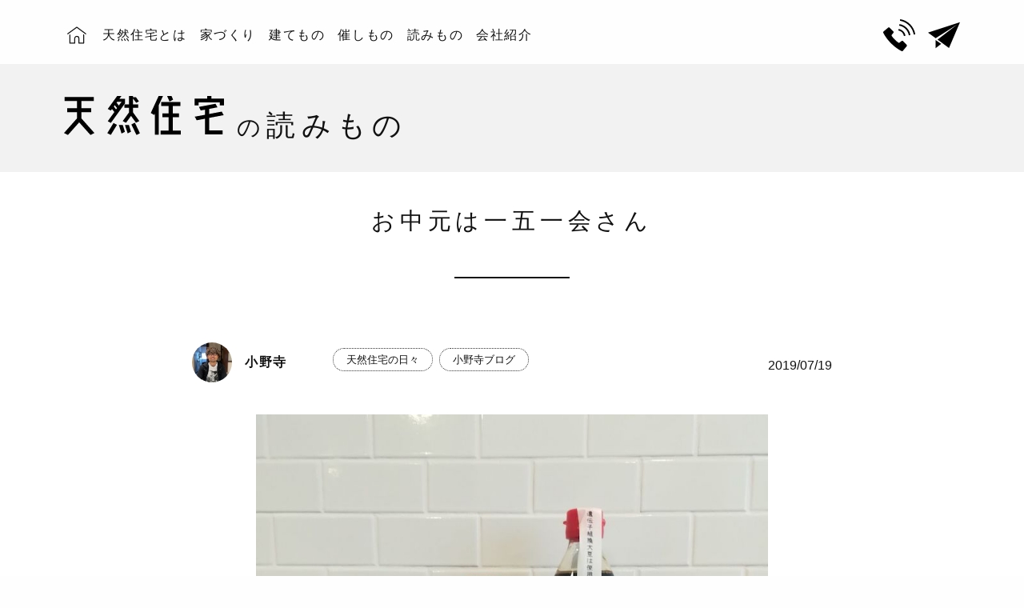

--- FILE ---
content_type: text/html; charset=UTF-8
request_url: https://tennen.org/read_contents/5222
body_size: 12333
content:
<!doctype html>
<html lang="ja">
<head>
	
    <meta charset="utf-8">
	
		<title>お中元は一五一会さん | 天然住宅</title>
		<meta name="viewport" content="width=device-width,initial-scale=1">
		<meta property="og:title" content="お中元は一五一会さん" />
	
		<meta property="og:site_name" content="天然住宅" />
    <link rel="stylesheet" href="https://tennen.org/cms/wp-content/themes/asset-tennen/common/css/reset.css">
<link rel="stylesheet" type="text/css" href="https://ajax.googleapis.com/ajax/libs/jqueryui/1/themes/flick/jquery-ui.css">
	
    <link rel="stylesheet" href="https://tennen.org/cms/wp-content/themes/asset-tennen/common/css/jquery.tagit.css">

    <link rel="stylesheet" href="https://tennen.org/cms/wp-content/themes/asset-tennen/common/css/style.css?1421137388">
	
	    
	<link rel="stylesheet" href="https://cdnjs.cloudflare.com/ajax/libs/lightbox2/2.7.1/css/lightbox.css">

	<link rel="stylesheet" href="https://cdnjs.cloudflare.com/ajax/libs/Swiper/3.4.1/css/swiper.min.css">

        <script src="https://code.jquery.com/jquery-1.9.1.js"></script>
    <script type="text/javascript" src="https://ajax.googleapis.com/ajax/libs/jqueryui/1.9.2/jquery-ui.min.js"></script>
<link rel="icon" href="https://tennen.org/favicon.ico">

<meta name='robots' content='index, follow, max-image-preview:large, max-snippet:-1, max-video-preview:-1' />
	<style>img:is([sizes="auto" i], [sizes^="auto," i]) { contain-intrinsic-size: 3000px 1500px }</style>
	
	<!-- This site is optimized with the Yoast SEO plugin v19.5.1 - https://yoast.com/wordpress/plugins/seo/ -->
	<link rel="canonical" href="https://tennen.org/read_contents/5222" />
	<meta property="og:locale" content="ja_JP" />
	<meta property="og:type" content="article" />
	<meta property="og:title" content="お中元は一五一会さん - 天然住宅 | 自然素材の家" />
	<meta property="og:description" content="こんにちは、スタッフの小野寺です。 天然住宅のお中元は、建主様でもある I 様の自然食品店「一五一会」さんにお願いをしました。お選びいただいたのは、こだわりの醤油とだしに加え、一五一会さんで仕込んでいただいた塩麹。 先日 [&hellip;]" />
	<meta property="og:url" content="https://tennen.org/read_contents/5222" />
	<meta property="og:site_name" content="天然住宅 | 自然素材の家" />
	<meta property="article:publisher" content="https://www.facebook.com/tennenjutaku" />
	<meta property="article:published_time" content="2019-07-19T09:28:00+00:00" />
	<meta property="article:modified_time" content="2020-05-02T02:22:57+00:00" />
	<meta property="og:image" content="https://tennen.org/cms/wp-content/uploads/2020/05/fbd555db503505a992bbf6de038fc700.jpg" />
	<meta property="og:image:width" content="800" />
	<meta property="og:image:height" content="800" />
	<meta property="og:image:type" content="image/jpeg" />
	<meta name="author" content="小野寺" />
	<meta name="twitter:card" content="summary_large_image" />
	<meta name="twitter:label1" content="執筆者" />
	<meta name="twitter:data1" content="小野寺" />
	<script type="application/ld+json" class="yoast-schema-graph">{"@context":"https://schema.org","@graph":[{"@type":"WebPage","@id":"https://tennen.org/read_contents/5222","url":"https://tennen.org/read_contents/5222","name":"お中元は一五一会さん - 天然住宅 | 自然素材の家","isPartOf":{"@id":"https://tennen.org/#website"},"primaryImageOfPage":{"@id":"https://tennen.org/read_contents/5222#primaryimage"},"image":{"@id":"https://tennen.org/read_contents/5222#primaryimage"},"thumbnailUrl":"https://tennen.org/cms/wp-content/uploads/2020/05/fbd555db503505a992bbf6de038fc700.jpg","datePublished":"2019-07-19T09:28:00+00:00","dateModified":"2020-05-02T02:22:57+00:00","author":{"@id":"https://tennen.org/#/schema/person/5f9a01de1177b74902f92c10a35187c0"},"breadcrumb":{"@id":"https://tennen.org/read_contents/5222#breadcrumb"},"inLanguage":"ja","potentialAction":[{"@type":"ReadAction","target":["https://tennen.org/read_contents/5222"]}]},{"@type":"ImageObject","inLanguage":"ja","@id":"https://tennen.org/read_contents/5222#primaryimage","url":"https://tennen.org/cms/wp-content/uploads/2020/05/fbd555db503505a992bbf6de038fc700.jpg","contentUrl":"https://tennen.org/cms/wp-content/uploads/2020/05/fbd555db503505a992bbf6de038fc700.jpg","width":800,"height":800,"caption":"天然住宅のお中元試食"},{"@type":"BreadcrumbList","@id":"https://tennen.org/read_contents/5222#breadcrumb","itemListElement":[{"@type":"ListItem","position":1,"name":"ホーム","item":"https://tennen.org/"},{"@type":"ListItem","position":2,"name":"トップページ","item":"https://tennen.org/home"},{"@type":"ListItem","position":3,"name":"お中元は一五一会さん"}]},{"@type":"WebSite","@id":"https://tennen.org/#website","url":"https://tennen.org/","name":"天然住宅 | 自然素材の家","description":"東京","potentialAction":[{"@type":"SearchAction","target":{"@type":"EntryPoint","urlTemplate":"https://tennen.org/?s={search_term_string}"},"query-input":"required name=search_term_string"}],"inLanguage":"ja"},{"@type":"Person","@id":"https://tennen.org/#/schema/person/5f9a01de1177b74902f92c10a35187c0","name":"小野寺","image":{"@type":"ImageObject","inLanguage":"ja","@id":"https://tennen.org/#/schema/person/image/","url":"https://tennen.org/cms/wp-content/uploads/2022/10/写真-2022-06-09-13-28-25-4-96x96.jpg","contentUrl":"https://tennen.org/cms/wp-content/uploads/2022/10/写真-2022-06-09-13-28-25-4-96x96.jpg","caption":"小野寺"},"description":"部署 | 設計部 出身地 | 宮城県 好き | 建築と本とロックンロール 苦手 | 集合体と休肝日と二日酔い 暮らしを豊かにするもの | ニーチェアとビールと昼寝 メッセージ | 素直で謙虚な建築を、燃え上がる心で設計します。","url":"https://tennen.org/author/onoderatennen-org"}]}</script>
	<!-- / Yoast SEO plugin. -->


<link rel="alternate" type="application/rss+xml" title="天然住宅 | 自然素材の家 &raquo; お中元は一五一会さん のコメントのフィード" href="https://tennen.org/read_contents/5222/feed" />
<script type="text/javascript">
/* <![CDATA[ */
window._wpemojiSettings = {"baseUrl":"https:\/\/s.w.org\/images\/core\/emoji\/16.0.1\/72x72\/","ext":".png","svgUrl":"https:\/\/s.w.org\/images\/core\/emoji\/16.0.1\/svg\/","svgExt":".svg","source":{"concatemoji":"https:\/\/tennen.org\/cms\/wp-includes\/js\/wp-emoji-release.min.js?ver=6.8.3"}};
/*! This file is auto-generated */
!function(s,n){var o,i,e;function c(e){try{var t={supportTests:e,timestamp:(new Date).valueOf()};sessionStorage.setItem(o,JSON.stringify(t))}catch(e){}}function p(e,t,n){e.clearRect(0,0,e.canvas.width,e.canvas.height),e.fillText(t,0,0);var t=new Uint32Array(e.getImageData(0,0,e.canvas.width,e.canvas.height).data),a=(e.clearRect(0,0,e.canvas.width,e.canvas.height),e.fillText(n,0,0),new Uint32Array(e.getImageData(0,0,e.canvas.width,e.canvas.height).data));return t.every(function(e,t){return e===a[t]})}function u(e,t){e.clearRect(0,0,e.canvas.width,e.canvas.height),e.fillText(t,0,0);for(var n=e.getImageData(16,16,1,1),a=0;a<n.data.length;a++)if(0!==n.data[a])return!1;return!0}function f(e,t,n,a){switch(t){case"flag":return n(e,"\ud83c\udff3\ufe0f\u200d\u26a7\ufe0f","\ud83c\udff3\ufe0f\u200b\u26a7\ufe0f")?!1:!n(e,"\ud83c\udde8\ud83c\uddf6","\ud83c\udde8\u200b\ud83c\uddf6")&&!n(e,"\ud83c\udff4\udb40\udc67\udb40\udc62\udb40\udc65\udb40\udc6e\udb40\udc67\udb40\udc7f","\ud83c\udff4\u200b\udb40\udc67\u200b\udb40\udc62\u200b\udb40\udc65\u200b\udb40\udc6e\u200b\udb40\udc67\u200b\udb40\udc7f");case"emoji":return!a(e,"\ud83e\udedf")}return!1}function g(e,t,n,a){var r="undefined"!=typeof WorkerGlobalScope&&self instanceof WorkerGlobalScope?new OffscreenCanvas(300,150):s.createElement("canvas"),o=r.getContext("2d",{willReadFrequently:!0}),i=(o.textBaseline="top",o.font="600 32px Arial",{});return e.forEach(function(e){i[e]=t(o,e,n,a)}),i}function t(e){var t=s.createElement("script");t.src=e,t.defer=!0,s.head.appendChild(t)}"undefined"!=typeof Promise&&(o="wpEmojiSettingsSupports",i=["flag","emoji"],n.supports={everything:!0,everythingExceptFlag:!0},e=new Promise(function(e){s.addEventListener("DOMContentLoaded",e,{once:!0})}),new Promise(function(t){var n=function(){try{var e=JSON.parse(sessionStorage.getItem(o));if("object"==typeof e&&"number"==typeof e.timestamp&&(new Date).valueOf()<e.timestamp+604800&&"object"==typeof e.supportTests)return e.supportTests}catch(e){}return null}();if(!n){if("undefined"!=typeof Worker&&"undefined"!=typeof OffscreenCanvas&&"undefined"!=typeof URL&&URL.createObjectURL&&"undefined"!=typeof Blob)try{var e="postMessage("+g.toString()+"("+[JSON.stringify(i),f.toString(),p.toString(),u.toString()].join(",")+"));",a=new Blob([e],{type:"text/javascript"}),r=new Worker(URL.createObjectURL(a),{name:"wpTestEmojiSupports"});return void(r.onmessage=function(e){c(n=e.data),r.terminate(),t(n)})}catch(e){}c(n=g(i,f,p,u))}t(n)}).then(function(e){for(var t in e)n.supports[t]=e[t],n.supports.everything=n.supports.everything&&n.supports[t],"flag"!==t&&(n.supports.everythingExceptFlag=n.supports.everythingExceptFlag&&n.supports[t]);n.supports.everythingExceptFlag=n.supports.everythingExceptFlag&&!n.supports.flag,n.DOMReady=!1,n.readyCallback=function(){n.DOMReady=!0}}).then(function(){return e}).then(function(){var e;n.supports.everything||(n.readyCallback(),(e=n.source||{}).concatemoji?t(e.concatemoji):e.wpemoji&&e.twemoji&&(t(e.twemoji),t(e.wpemoji)))}))}((window,document),window._wpemojiSettings);
/* ]]> */
</script>
<style id='wp-emoji-styles-inline-css' type='text/css'>

	img.wp-smiley, img.emoji {
		display: inline !important;
		border: none !important;
		box-shadow: none !important;
		height: 1em !important;
		width: 1em !important;
		margin: 0 0.07em !important;
		vertical-align: -0.1em !important;
		background: none !important;
		padding: 0 !important;
	}
</style>
<link rel='stylesheet' id='wp-block-library-css' href='https://tennen.org/cms/wp-includes/css/dist/block-library/style.min.css?ver=6.8.3' type='text/css' media='all' />
<style id='classic-theme-styles-inline-css' type='text/css'>
/*! This file is auto-generated */
.wp-block-button__link{color:#fff;background-color:#32373c;border-radius:9999px;box-shadow:none;text-decoration:none;padding:calc(.667em + 2px) calc(1.333em + 2px);font-size:1.125em}.wp-block-file__button{background:#32373c;color:#fff;text-decoration:none}
</style>
<style id='global-styles-inline-css' type='text/css'>
:root{--wp--preset--aspect-ratio--square: 1;--wp--preset--aspect-ratio--4-3: 4/3;--wp--preset--aspect-ratio--3-4: 3/4;--wp--preset--aspect-ratio--3-2: 3/2;--wp--preset--aspect-ratio--2-3: 2/3;--wp--preset--aspect-ratio--16-9: 16/9;--wp--preset--aspect-ratio--9-16: 9/16;--wp--preset--color--black: #000000;--wp--preset--color--cyan-bluish-gray: #abb8c3;--wp--preset--color--white: #ffffff;--wp--preset--color--pale-pink: #f78da7;--wp--preset--color--vivid-red: #cf2e2e;--wp--preset--color--luminous-vivid-orange: #ff6900;--wp--preset--color--luminous-vivid-amber: #fcb900;--wp--preset--color--light-green-cyan: #7bdcb5;--wp--preset--color--vivid-green-cyan: #00d084;--wp--preset--color--pale-cyan-blue: #8ed1fc;--wp--preset--color--vivid-cyan-blue: #0693e3;--wp--preset--color--vivid-purple: #9b51e0;--wp--preset--color--grenn: #74AF37;--wp--preset--color--brown: #745831;--wp--preset--color--gray-1: #adadad;--wp--preset--color--gray-2: #2e2e2e;--wp--preset--color--gray-3: #eeeeee;--wp--preset--color--gray-4: #5e5e5e;--wp--preset--color--litegreen: #cee4ae;--wp--preset--color--litebrown: #fde8d0;--wp--preset--color--liteyellow: #fff7c3;--wp--preset--gradient--vivid-cyan-blue-to-vivid-purple: linear-gradient(135deg,rgba(6,147,227,1) 0%,rgb(155,81,224) 100%);--wp--preset--gradient--light-green-cyan-to-vivid-green-cyan: linear-gradient(135deg,rgb(122,220,180) 0%,rgb(0,208,130) 100%);--wp--preset--gradient--luminous-vivid-amber-to-luminous-vivid-orange: linear-gradient(135deg,rgba(252,185,0,1) 0%,rgba(255,105,0,1) 100%);--wp--preset--gradient--luminous-vivid-orange-to-vivid-red: linear-gradient(135deg,rgba(255,105,0,1) 0%,rgb(207,46,46) 100%);--wp--preset--gradient--very-light-gray-to-cyan-bluish-gray: linear-gradient(135deg,rgb(238,238,238) 0%,rgb(169,184,195) 100%);--wp--preset--gradient--cool-to-warm-spectrum: linear-gradient(135deg,rgb(74,234,220) 0%,rgb(151,120,209) 20%,rgb(207,42,186) 40%,rgb(238,44,130) 60%,rgb(251,105,98) 80%,rgb(254,248,76) 100%);--wp--preset--gradient--blush-light-purple: linear-gradient(135deg,rgb(255,206,236) 0%,rgb(152,150,240) 100%);--wp--preset--gradient--blush-bordeaux: linear-gradient(135deg,rgb(254,205,165) 0%,rgb(254,45,45) 50%,rgb(107,0,62) 100%);--wp--preset--gradient--luminous-dusk: linear-gradient(135deg,rgb(255,203,112) 0%,rgb(199,81,192) 50%,rgb(65,88,208) 100%);--wp--preset--gradient--pale-ocean: linear-gradient(135deg,rgb(255,245,203) 0%,rgb(182,227,212) 50%,rgb(51,167,181) 100%);--wp--preset--gradient--electric-grass: linear-gradient(135deg,rgb(202,248,128) 0%,rgb(113,206,126) 100%);--wp--preset--gradient--midnight: linear-gradient(135deg,rgb(2,3,129) 0%,rgb(40,116,252) 100%);--wp--preset--font-size--small: 13px;--wp--preset--font-size--medium: 20px;--wp--preset--font-size--large: 36px;--wp--preset--font-size--x-large: 42px;--wp--preset--spacing--20: 0.44rem;--wp--preset--spacing--30: 0.67rem;--wp--preset--spacing--40: 1rem;--wp--preset--spacing--50: 1.5rem;--wp--preset--spacing--60: 2.25rem;--wp--preset--spacing--70: 3.38rem;--wp--preset--spacing--80: 5.06rem;--wp--preset--shadow--natural: 6px 6px 9px rgba(0, 0, 0, 0.2);--wp--preset--shadow--deep: 12px 12px 50px rgba(0, 0, 0, 0.4);--wp--preset--shadow--sharp: 6px 6px 0px rgba(0, 0, 0, 0.2);--wp--preset--shadow--outlined: 6px 6px 0px -3px rgba(255, 255, 255, 1), 6px 6px rgba(0, 0, 0, 1);--wp--preset--shadow--crisp: 6px 6px 0px rgba(0, 0, 0, 1);}:where(.is-layout-flex){gap: 0.5em;}:where(.is-layout-grid){gap: 0.5em;}body .is-layout-flex{display: flex;}.is-layout-flex{flex-wrap: wrap;align-items: center;}.is-layout-flex > :is(*, div){margin: 0;}body .is-layout-grid{display: grid;}.is-layout-grid > :is(*, div){margin: 0;}:where(.wp-block-columns.is-layout-flex){gap: 2em;}:where(.wp-block-columns.is-layout-grid){gap: 2em;}:where(.wp-block-post-template.is-layout-flex){gap: 1.25em;}:where(.wp-block-post-template.is-layout-grid){gap: 1.25em;}.has-black-color{color: var(--wp--preset--color--black) !important;}.has-cyan-bluish-gray-color{color: var(--wp--preset--color--cyan-bluish-gray) !important;}.has-white-color{color: var(--wp--preset--color--white) !important;}.has-pale-pink-color{color: var(--wp--preset--color--pale-pink) !important;}.has-vivid-red-color{color: var(--wp--preset--color--vivid-red) !important;}.has-luminous-vivid-orange-color{color: var(--wp--preset--color--luminous-vivid-orange) !important;}.has-luminous-vivid-amber-color{color: var(--wp--preset--color--luminous-vivid-amber) !important;}.has-light-green-cyan-color{color: var(--wp--preset--color--light-green-cyan) !important;}.has-vivid-green-cyan-color{color: var(--wp--preset--color--vivid-green-cyan) !important;}.has-pale-cyan-blue-color{color: var(--wp--preset--color--pale-cyan-blue) !important;}.has-vivid-cyan-blue-color{color: var(--wp--preset--color--vivid-cyan-blue) !important;}.has-vivid-purple-color{color: var(--wp--preset--color--vivid-purple) !important;}.has-black-background-color{background-color: var(--wp--preset--color--black) !important;}.has-cyan-bluish-gray-background-color{background-color: var(--wp--preset--color--cyan-bluish-gray) !important;}.has-white-background-color{background-color: var(--wp--preset--color--white) !important;}.has-pale-pink-background-color{background-color: var(--wp--preset--color--pale-pink) !important;}.has-vivid-red-background-color{background-color: var(--wp--preset--color--vivid-red) !important;}.has-luminous-vivid-orange-background-color{background-color: var(--wp--preset--color--luminous-vivid-orange) !important;}.has-luminous-vivid-amber-background-color{background-color: var(--wp--preset--color--luminous-vivid-amber) !important;}.has-light-green-cyan-background-color{background-color: var(--wp--preset--color--light-green-cyan) !important;}.has-vivid-green-cyan-background-color{background-color: var(--wp--preset--color--vivid-green-cyan) !important;}.has-pale-cyan-blue-background-color{background-color: var(--wp--preset--color--pale-cyan-blue) !important;}.has-vivid-cyan-blue-background-color{background-color: var(--wp--preset--color--vivid-cyan-blue) !important;}.has-vivid-purple-background-color{background-color: var(--wp--preset--color--vivid-purple) !important;}.has-black-border-color{border-color: var(--wp--preset--color--black) !important;}.has-cyan-bluish-gray-border-color{border-color: var(--wp--preset--color--cyan-bluish-gray) !important;}.has-white-border-color{border-color: var(--wp--preset--color--white) !important;}.has-pale-pink-border-color{border-color: var(--wp--preset--color--pale-pink) !important;}.has-vivid-red-border-color{border-color: var(--wp--preset--color--vivid-red) !important;}.has-luminous-vivid-orange-border-color{border-color: var(--wp--preset--color--luminous-vivid-orange) !important;}.has-luminous-vivid-amber-border-color{border-color: var(--wp--preset--color--luminous-vivid-amber) !important;}.has-light-green-cyan-border-color{border-color: var(--wp--preset--color--light-green-cyan) !important;}.has-vivid-green-cyan-border-color{border-color: var(--wp--preset--color--vivid-green-cyan) !important;}.has-pale-cyan-blue-border-color{border-color: var(--wp--preset--color--pale-cyan-blue) !important;}.has-vivid-cyan-blue-border-color{border-color: var(--wp--preset--color--vivid-cyan-blue) !important;}.has-vivid-purple-border-color{border-color: var(--wp--preset--color--vivid-purple) !important;}.has-vivid-cyan-blue-to-vivid-purple-gradient-background{background: var(--wp--preset--gradient--vivid-cyan-blue-to-vivid-purple) !important;}.has-light-green-cyan-to-vivid-green-cyan-gradient-background{background: var(--wp--preset--gradient--light-green-cyan-to-vivid-green-cyan) !important;}.has-luminous-vivid-amber-to-luminous-vivid-orange-gradient-background{background: var(--wp--preset--gradient--luminous-vivid-amber-to-luminous-vivid-orange) !important;}.has-luminous-vivid-orange-to-vivid-red-gradient-background{background: var(--wp--preset--gradient--luminous-vivid-orange-to-vivid-red) !important;}.has-very-light-gray-to-cyan-bluish-gray-gradient-background{background: var(--wp--preset--gradient--very-light-gray-to-cyan-bluish-gray) !important;}.has-cool-to-warm-spectrum-gradient-background{background: var(--wp--preset--gradient--cool-to-warm-spectrum) !important;}.has-blush-light-purple-gradient-background{background: var(--wp--preset--gradient--blush-light-purple) !important;}.has-blush-bordeaux-gradient-background{background: var(--wp--preset--gradient--blush-bordeaux) !important;}.has-luminous-dusk-gradient-background{background: var(--wp--preset--gradient--luminous-dusk) !important;}.has-pale-ocean-gradient-background{background: var(--wp--preset--gradient--pale-ocean) !important;}.has-electric-grass-gradient-background{background: var(--wp--preset--gradient--electric-grass) !important;}.has-midnight-gradient-background{background: var(--wp--preset--gradient--midnight) !important;}.has-small-font-size{font-size: var(--wp--preset--font-size--small) !important;}.has-medium-font-size{font-size: var(--wp--preset--font-size--medium) !important;}.has-large-font-size{font-size: var(--wp--preset--font-size--large) !important;}.has-x-large-font-size{font-size: var(--wp--preset--font-size--x-large) !important;}
:where(.wp-block-post-template.is-layout-flex){gap: 1.25em;}:where(.wp-block-post-template.is-layout-grid){gap: 1.25em;}
:where(.wp-block-columns.is-layout-flex){gap: 2em;}:where(.wp-block-columns.is-layout-grid){gap: 2em;}
:root :where(.wp-block-pullquote){font-size: 1.5em;line-height: 1.6;}
</style>
<link rel='stylesheet' id='wpdreams-asl-basic-css' href='https://tennen.org/cms/wp-content/plugins/ajax-search-lite/css/style.basic.css?ver=4.13.4' type='text/css' media='all' />
<style id='wpdreams-asl-basic-inline-css' type='text/css'>

					div[id*='ajaxsearchlitesettings'].searchsettings .asl_option_inner label {
						font-size: 0px !important;
						color: rgba(0, 0, 0, 0);
					}
					div[id*='ajaxsearchlitesettings'].searchsettings .asl_option_inner label:after {
						font-size: 11px !important;
						position: absolute;
						top: 0;
						left: 0;
						z-index: 1;
					}
					.asl_w_container {
						width: 100%;
						margin: 0px 0px 0px 0px;
						min-width: 200px;
					}
					div[id*='ajaxsearchlite'].asl_m {
						width: 100%;
					}
					div[id*='ajaxsearchliteres'].wpdreams_asl_results div.resdrg span.highlighted {
						font-weight: bold;
						color: rgba(217, 49, 43, 1);
						background-color: rgba(238, 238, 238, 1);
					}
					div[id*='ajaxsearchliteres'].wpdreams_asl_results .results img.asl_image {
						width: 70px;
						height: 70px;
						object-fit: cover;
					}
					div[id*='ajaxsearchlite'].asl_r .results {
						max-height: none;
					}
					div[id*='ajaxsearchlite'].asl_r {
						position: absolute;
					}
				
						div.asl_r.asl_w.vertical .results .item::after {
							display: block;
							position: absolute;
							bottom: 0;
							content: '';
							height: 1px;
							width: 100%;
							background: #D8D8D8;
						}
						div.asl_r.asl_w.vertical .results .item.asl_last_item::after {
							display: none;
						}
					
</style>
<link rel='stylesheet' id='wpdreams-asl-instance-css' href='https://tennen.org/cms/wp-content/plugins/ajax-search-lite/css/style-curvy-black.css?ver=4.13.4' type='text/css' media='all' />
<link rel="https://api.w.org/" href="https://tennen.org/wp-json/" /><link rel="alternate" title="JSON" type="application/json" href="https://tennen.org/wp-json/wp/v2/posts/5222" /><link rel="EditURI" type="application/rsd+xml" title="RSD" href="https://tennen.org/cms/xmlrpc.php?rsd" />
<meta name="generator" content="WordPress 6.8.3" />
<link rel='shortlink' href='https://tennen.org/?p=5222' />
<link rel="alternate" title="oEmbed (JSON)" type="application/json+oembed" href="https://tennen.org/wp-json/oembed/1.0/embed?url=https%3A%2F%2Ftennen.org%2Fread_contents%2F5222" />
<link rel="alternate" title="oEmbed (XML)" type="text/xml+oembed" href="https://tennen.org/wp-json/oembed/1.0/embed?url=https%3A%2F%2Ftennen.org%2Fread_contents%2F5222&#038;format=xml" />
			<!-- DO NOT COPY THIS SNIPPET! Start of Page Analytics Tracking for HubSpot WordPress plugin v11.3.37-->
			<script class="hsq-set-content-id" data-content-id="blog-post">
				var _hsq = _hsq || [];
				_hsq.push(["setContentType", "blog-post"]);
			</script>
			<!-- DO NOT COPY THIS SNIPPET! End of Page Analytics Tracking for HubSpot WordPress plugin -->
							<link rel="preconnect" href="https://fonts.gstatic.com" crossorigin />
				<link rel="preload" as="style" href="//fonts.googleapis.com/css?family=Open+Sans&display=swap" />
								<link rel="stylesheet" href="//fonts.googleapis.com/css?family=Open+Sans&display=swap" media="all" />
				<!-- Global site tag (gtag.js) - Google Analytics -->
<script async src="https://www.googletagmanager.com/gtag/js?id=UA-3815909-1"></script>
<script>
  window.dataLayer = window.dataLayer || [];
  function gtag(){dataLayer.push(arguments);}
  gtag('js', new Date());

  gtag('config', 'UA-3815909-1');
</script>	
</head>
<body><div class="first_views single">
      <header id="">
                <div class="homeicon_wrap"><a href="https://tennen.org"><span class="homeicon" id="homeicon_black"></span></a></div>

            <ul id="header_menu">
				<li class="sp"><a href="https://tennen.org">ホーム</a></li>
                <li><a href="https://tennen.org/about"><span>天然住宅とは</span></a></li>
                <li><a href="https://tennen.org/building"><span>家づくり</span></a></li>
                <li><a href="https://tennen.org/house_contents/"><span>建てもの</span></a></li>
                <li><a href="https://tennen.org/event_contents/"><span>催しもの</span></a></li>
                <li><a href="https://tennen.org/read_contents/"><span>読みもの</span></a></li>
                <li><a href="https://tennen.org/company"><span>会社紹介</span></a></li>
            </ul>
				
            <nav class="contact_nav">
                <div><div class="tel" id="header_call">
					<img src="https://tennen.org/cms/wp-content/themes/asset-tennen/common/svg/header_tel_black.svg">
					</div></div>
                <div><a href="https://tennen.org/contact" class="mail" id="header_mail">
					<img src="https://tennen.org/cms/wp-content/themes/asset-tennen/common/svg/header_mail_black.svg">

					</a></div>
				<div class="hammenu">
					<span></span>
					<span></span>
					<span></span>
				</div>	
            </nav>
		
</header>        <div class="h1_single_wrap">
            <h1 class="logo"><img src="https://tennen.org/cms/wp-content/themes/asset-tennen/common/svg/logo.svg" alt="天然住宅">
								<span>の</span>読みもの
							
			</h1>
        </div>
</div>	
	


<div class="read_sptag_wrap">
<div id="sptag_sw">
<div class="sptag_sw_inner">

	読みものメニューをみる
	</div>	
		</div>	
<ul class="read_sptag">
				<li><a href="https://tennen.org/tag/read_ordinary"><div class="icon"><img src="https://tennen.org/cms/wp-content/uploads/2020/03/iconmonstr-pencil-thin.svg"></div><span>天然住宅の日々</span></a></li><li><a href="https://tennen.org/tag/read_forest"><div class="icon"><img src="https://tennen.org/cms/wp-content/uploads/2020/03/iconmonstr-tree-12.svg"></div><span>森のこと</span></a></li><li><a href="https://tennen.org/tag/read_life"><div class="icon"><img src="https://tennen.org/cms/wp-content/uploads/2020/03/iconmonstr-home-thin.svg"></div><span>暮らしのこと</span></a></li><li><a href="https://tennen.org/tag/read_house"><div class="icon"><img src="https://tennen.org/cms/wp-content/uploads/2020/03/iconmonstr-construction-37.svg"></div><span>家づくりのこと</span></a></li><li><a href="https://tennen.org/tag/read_event"><div class="icon"><img src="https://tennen.org/cms/wp-content/uploads/2020/03/iconmonstr-flag-thin.svg"></div><span>イベントのこと</span></a></li><li><a href="https://tennen.org/tag/read_company"><div class="icon"><img src="https://tennen.org/cms/wp-content/uploads/2020/03/iconmonstr-id-card-thin.svg"></div><span>会社のこと</span></a></li>				</ul>	
	</div><main>
<section>
	<div class="section_inner">
		<h2 class="mincho center">お中元は一五一会さん</h2>
	
		<div class="content">
				<div class="information_title_block">
										
                        <div class="information_detail">
							<a class="author" href="https://tennen.org/author/onodera@tennen.org"> 
								<div class="icon">
								<img alt='' src='https://tennen.org/cms/wp-content/uploads/2022/10/写真-2022-06-09-13-28-25-4-96x96.jpg' srcset='https://tennen.org/cms/wp-content/uploads/2022/10/写真-2022-06-09-13-28-25-4-192x192.jpg 2x' class='avatar avatar-96 photo' height='96' width='96' decoding='async'/>								</div>
								<p class="name">小野寺</p>

							</a>	
                        <div class="tag_flex">
                           <a href="https://tennen.org/tag/read_ordinary" rel="tag">天然住宅の日々</a><a href="https://tennen.org/tag/%e5%b0%8f%e9%87%8e%e5%af%ba%e3%83%96%e3%83%ad%e3%82%b0" rel="tag">小野寺ブログ</a>
                        </div>
                        <div class="time">2019/07/19</div>
                        </div>
                    </div>
	
		
<figure class="wp-block-gallery columns-1 is-cropped wp-block-gallery-1 is-layout-flex wp-block-gallery-is-layout-flex"><ul class="blocks-gallery-grid"><li class="blocks-gallery-item"><figure><img fetchpriority="high" decoding="async" width="800" height="800" src="https://tennen.org/cms/wp-content/uploads/2020/05/605c5f37a0433bf127d0107f8349f6ee.jpg" alt="天然住宅のお中元" data-id="5226" data-full-url="https://tennen.org/cms/wp-content/uploads/2020/05/605c5f37a0433bf127d0107f8349f6ee.jpg" data-link="https://tennen.org/%e5%a4%a9%e7%84%b6%e4%bd%8f%e5%ae%85%e3%81%ae%e3%81%8a%e4%b8%ad%e5%85%83" class="wp-image-5226" srcset="https://tennen.org/cms/wp-content/uploads/2020/05/605c5f37a0433bf127d0107f8349f6ee.jpg 800w, https://tennen.org/cms/wp-content/uploads/2020/05/605c5f37a0433bf127d0107f8349f6ee-600x600.jpg 600w, https://tennen.org/cms/wp-content/uploads/2020/05/605c5f37a0433bf127d0107f8349f6ee-300x300.jpg 300w, https://tennen.org/cms/wp-content/uploads/2020/05/605c5f37a0433bf127d0107f8349f6ee-768x768.jpg 768w" sizes="(max-width: 800px) 100vw, 800px" /></figure></li></ul></figure>



<p>こんにちは、スタッフの小野寺です。<br><br>天然住宅のお中元は、建主様でもある I 様の自然食品店「一五一会」さんにお願いをしました。お選びいただいたのは、こだわりの醤油とだしに加え、一五一会さんで仕込んでいただいた塩麹。<br><br>先日、スタッフで試食会を開催しました！どれも美味しく、みんなペロリとたいらげました。 これはきっと、みなさんにも喜んでいただけたはず。<br><br>お引き渡しの後も、このようにしてお付き合いできることに、幸せを感じます。<br>　　</p>



<figure class="wp-block-gallery columns-2 is-cropped wp-block-gallery-2 is-layout-flex wp-block-gallery-is-layout-flex"><ul class="blocks-gallery-grid"><li class="blocks-gallery-item"><figure><img decoding="async" width="800" height="800" src="https://tennen.org/cms/wp-content/uploads/2020/05/5ced48fe43546203cc2e9de33a0f7231.jpg" alt="一五一会" data-id="5225" data-full-url="https://tennen.org/cms/wp-content/uploads/2020/05/5ced48fe43546203cc2e9de33a0f7231.jpg" data-link="https://tennen.org/%e4%b8%80%e4%ba%94%e4%b8%80%e4%bc%9a" class="wp-image-5225" srcset="https://tennen.org/cms/wp-content/uploads/2020/05/5ced48fe43546203cc2e9de33a0f7231.jpg 800w, https://tennen.org/cms/wp-content/uploads/2020/05/5ced48fe43546203cc2e9de33a0f7231-600x600.jpg 600w, https://tennen.org/cms/wp-content/uploads/2020/05/5ced48fe43546203cc2e9de33a0f7231-300x300.jpg 300w, https://tennen.org/cms/wp-content/uploads/2020/05/5ced48fe43546203cc2e9de33a0f7231-768x768.jpg 768w" sizes="(max-width: 800px) 100vw, 800px" /></figure></li><li class="blocks-gallery-item"><figure><img loading="lazy" decoding="async" width="800" height="800" src="https://tennen.org/cms/wp-content/uploads/2020/05/fbd555db503505a992bbf6de038fc700.jpg" alt="天然住宅のお中元試食" data-id="5224" data-full-url="https://tennen.org/cms/wp-content/uploads/2020/05/fbd555db503505a992bbf6de038fc700.jpg" data-link="https://tennen.org/%e5%a4%a9%e7%84%b6%e4%bd%8f%e5%ae%85%e3%81%ae%e3%81%8a%e4%b8%ad%e5%85%83%e8%a9%a6%e9%a3%9f" class="wp-image-5224" srcset="https://tennen.org/cms/wp-content/uploads/2020/05/fbd555db503505a992bbf6de038fc700.jpg 800w, https://tennen.org/cms/wp-content/uploads/2020/05/fbd555db503505a992bbf6de038fc700-600x600.jpg 600w, https://tennen.org/cms/wp-content/uploads/2020/05/fbd555db503505a992bbf6de038fc700-300x300.jpg 300w, https://tennen.org/cms/wp-content/uploads/2020/05/fbd555db503505a992bbf6de038fc700-768x768.jpg 768w" sizes="auto, (max-width: 800px) 100vw, 800px" /></figure></li></ul></figure>
		</div>	
		<div class="share_box">
			<div class="share_title">この記事をシェアする</div>
			<div class="share_btn_wrap">
				<a href="http://twitter.com/share?url=https://tennen.org/read_contents/5222&amp;text=お中元は一五一会さん" class="btn share-tw" target="_blank"></a>
				<a href="https://www.facebook.com/sharer/sharer.php?u=https://tennen.org/read_contents/5222" class="btn share-fb" target="_blank"></a>
			</div>	
		</div>	
	</div>
	
</section>	
<section class="gray">
	<div class="section_inner">
		
	<h2 class="center">他の記事を読む</h2>
	  <div class="content_flex sp_article_4">
			  			   <article>
                    <a href="https://tennen.org/read_contents/31694">
                    <figure>
								
							  <img src="https://tennen.org/cms/wp-content/uploads/2025/11/S__7192601.jpg" alt="【建材コラム】断熱材にも自然素材を選ぶべき？">
								
						<div class="more"><div><img src="https://tennen.org/cms/wp-content/themes/asset-tennen/common/svg/readmore.svg"></div></div>

                    </figure>
                    <h3><span>【建材コラム】断熱材にも自然素材を選ぶべき？</span></h3>
                </a>

                </article>
			  
			  
			  			   <article>
                    <a href="https://tennen.org/read_contents/25190">
                    <figure>
								
							  <img src="https://tennen.org/cms/wp-content/uploads/2024/05/444467229_17998519568621754_3056616098185247992_n.jpeg" alt="「Feel First,Learn Later」｜目黒のリノベーションを見学">
								
						<div class="more"><div><img src="https://tennen.org/cms/wp-content/themes/asset-tennen/common/svg/readmore.svg"></div></div>

                    </figure>
                    <h3><span>「Feel First,Learn Later」｜目黒のリノベーションを見学</span></h3>
                </a>

                </article>
			  
			  
			  			   <article>
                    <a href="https://tennen.org/read_contents/18541">
                    <figure>
								
							  <img src="https://tennen.org/cms/wp-content/uploads/2022/10/jitinsak-1420x1065.jpg" alt="【地鎮祭】高砂の家">
								
						<div class="more"><div><img src="https://tennen.org/cms/wp-content/themes/asset-tennen/common/svg/readmore.svg"></div></div>

                    </figure>
                    <h3><span>【地鎮祭】高砂の家</span></h3>
                </a>

                </article>
			  
			  
			  			   <article>
                    <a href="https://tennen.org/read_contents/18279">
                    <figure>
								
							  <img src="https://tennen.org/cms/wp-content/uploads/2022/02/380d8005af26da57d96ba0fd54a31365-1420x1065.jpg" alt="第四話｜キッチンにこだわりたい">
								
						<div class="more"><div><img src="https://tennen.org/cms/wp-content/themes/asset-tennen/common/svg/readmore.svg"></div></div>

                    </figure>
                    <h3><span>第四話｜キッチンにこだわりたい</span></h3>
                </a>

                </article>
			  
			  
			  			  
                
	  </div>
		</div>
</section>
	
<section class="contact_section">
	<div class="contact_inner">
		<a href="https://tennen.org/request" class="telbox link_box">
		<img src="https://tennen.org/cms/wp-content/themes/asset-tennen/common/svg/doc.svg">
			<div class="title">資料請求</div></a>	
		<div class="spacebox">
			<div class="spaceinner">
				<h2>問い合わせ</h2>
				<p>暮らしのこと、家のこと、<br>土地のこと。何でもご相談ください。</p>
			</div>
		</div>
		<a href="https://tennen.org/contactus" class="mailbox link_box">
			<img src="https://tennen.org/cms/wp-content/themes/asset-tennen/common/svg/header_mail_black.svg">
			<div class="title">メールの問い合わせ</div></a>
	</div> 
</section>
	
</main>
<footer>
        <div class="footer_inner">
			            <div class="footer_top">
				<div id="breadcrumb"><ul><li><a href="https://tennen.org"><span>ホーム</span></a></li><li><a href="https://tennen.org/tag/read_ordinary"><span>天然住宅の日々</span></a></li><li><span>お中元は一五一会さん</span></li></ul></div>            </div>
			            <div class="footer_middle">
                <div class="logobox">
                    <a class="logo"><img src="https://tennen.org/cms/wp-content/themes/asset-tennen/common/svg/footer_logo.svg"></a>
                </div>
               <div class="snsbox">
                    <div><a href="https://www.facebook.com/tennenjutaku" target="_blank"><img src="https://tennen.org/cms/wp-content/themes/asset-tennen/common/svg/facebook_circle.svg"></a></div>
                    <div><a href="https://www.instagram.com/tennen_jutaku/" target="_blank"><img src="https://tennen.org/cms/wp-content/themes/asset-tennen/common/svg/instagram_circle.svg"></a></div>
                    <div><a href="https://tennen.org/mailmagazine-info/"><img src="https://tennen.org/cms/wp-content/themes/asset-tennen/common/svg/mail_circle.svg"></a></div>
                    <div><a href="https://www.youtube.com/channel/UC023MgoDKda3RKpFH_jHJGw" target="_blank"><img src="https://tennen.org/cms/wp-content/themes/asset-tennen/common/svg/youtube_circle.svg"></a></div>
                </div>
            </div>

            <div class="footer_under">
                <ul>
                    <li><a href="https://tennen.org/privacy-policy/">プライバシーポリシー</a></li>
                    <li><a href="https://tennen.org/sitemap">サイトマップ</a></li>
                    <li><a href="https://tennen.org/contact">お問い合わせ</a></li>
                </ul>
                <p class="copyright">Copyright © 天然住宅 All rights reserved.</p>
            </div>
        </div>
    </footer>
<div class="fixed_menu">
	<ul>
		<li><a href="tel:0424978762" id="fixed_tel"><img src="https://tennen.org/cms/wp-content/themes/asset-tennen/common/svg/header_tel_white.svg"></a></li>
		<li><a href="https://tennen.org/contactus/"><img src="https://tennen.org/cms/wp-content/themes/asset-tennen/common/svg/header_mail_white.svg"></a></li>
		<li><a href="https://tennen.org/company/office-map"><img src="https://tennen.org/cms/wp-content/themes/asset-tennen/common/svg/map.svg"></a></li>
		</ul>
</div>
<div id="tel_floatingbox">
	<div id="tel_floatingbox_close"><span></span><span></span></div>
	<div class="tel_floatingbox_inner">
		<h4>電話でのお問い合わせ</h4>
		<p><span>tel:</span>042-497-8762</p>
		<small>10:00〜18:00 ／ 日・祝のぞく</small>
	</div>	
</div>
<div id="tel_floatingbox_background"></div>
 <!-- js zone-->
 <script src="https://cdnjs.cloudflare.com/ajax/libs/wow/1.1.2/wow.js"></script>
 <script>
    new WOW({
    mobile: false
    }).init();
    </script>


 <script src="https://cdnjs.cloudflare.com/ajax/libs/Swiper/3.4.1/js/swiper.min.js"></script>
 <script src="https://cdnjs.cloudflare.com/ajax/libs/bodymovin/5.5.9/lottie.min.js"></script>
 <script src="https://cdnjs.cloudflare.com/ajax/libs/lightbox2/2.7.1/js/lightbox.min.js"></script>
 <!--script src="< ?php echo $asset;?>/common/js/tag-it.min.js"></script-->

 <script src="https://tennen.org/cms/wp-content/themes/asset-tennen/common/js/core.js?2025"></script>

<!--script>
if( document.getElementById("myTags") ){
var tagList = [< ?php $args = array(
					  // タクソノミー（カスタム分類）を指定
					  'taxonomy' => array( 'post_tag' ),
					   // 投稿のないターム（カスタム分類のカテゴリ）も取得
					  'hide_empty' => false,
					);
				$term_query = new WP_Term_Query( $args );

// ループ
				if ( ! empty( $term_query ) && ! is_wp_error( $term_query ) ) :
				foreach ( $term_query->get_terms() as $term ) :
				  echo '"'.$term->name.'",';
					
				endforeach;
				endif;

				// 投稿データをリセット
				wp_reset_postdata();
				?>];
$('#myTags').tagit({
    removeConfirmation: true,
    availableTags: tagList
});
	
}
</script-->


<script type="speculationrules">
{"prefetch":[{"source":"document","where":{"and":[{"href_matches":"\/*"},{"not":{"href_matches":["\/cms\/wp-*.php","\/cms\/wp-admin\/*","\/cms\/wp-content\/uploads\/*","\/cms\/wp-content\/*","\/cms\/wp-content\/plugins\/*","\/cms\/wp-content\/themes\/asset-tennen\/*","\/*\\?(.+)"]}},{"not":{"selector_matches":"a[rel~=\"nofollow\"]"}},{"not":{"selector_matches":".no-prefetch, .no-prefetch a"}}]},"eagerness":"conservative"}]}
</script>
<style id='core-block-supports-inline-css' type='text/css'>
.wp-block-gallery.wp-block-gallery-1{--wp--style--unstable-gallery-gap:var( --wp--style--gallery-gap-default, var( --gallery-block--gutter-size, var( --wp--style--block-gap, 0.5em ) ) );gap:var( --wp--style--gallery-gap-default, var( --gallery-block--gutter-size, var( --wp--style--block-gap, 0.5em ) ) );}.wp-block-gallery.wp-block-gallery-2{--wp--style--unstable-gallery-gap:var( --wp--style--gallery-gap-default, var( --gallery-block--gutter-size, var( --wp--style--block-gap, 0.5em ) ) );gap:var( --wp--style--gallery-gap-default, var( --gallery-block--gutter-size, var( --wp--style--block-gap, 0.5em ) ) );}
</style>
<script type="text/javascript" id="wd-asl-ajaxsearchlite-js-before">
/* <![CDATA[ */
window.ASL = typeof window.ASL !== 'undefined' ? window.ASL : {}; window.ASL.wp_rocket_exception = "DOMContentLoaded"; window.ASL.ajaxurl = "https:\/\/tennen.org\/cms\/wp-admin\/admin-ajax.php"; window.ASL.backend_ajaxurl = "https:\/\/tennen.org\/cms\/wp-admin\/admin-ajax.php"; window.ASL.asl_url = "https:\/\/tennen.org\/cms\/wp-content\/plugins\/ajax-search-lite\/"; window.ASL.detect_ajax = 1; window.ASL.media_query = 4780; window.ASL.version = 4780; window.ASL.pageHTML = ""; window.ASL.additional_scripts = []; window.ASL.script_async_load = false; window.ASL.init_only_in_viewport = true; window.ASL.font_url = "https:\/\/tennen.org\/cms\/wp-content\/plugins\/ajax-search-lite\/css\/fonts\/icons2.woff2"; window.ASL.highlight = {"enabled":false,"data":[]}; window.ASL.analytics = {"method":0,"tracking_id":"","string":"?ajax_search={asl_term}","event":{"focus":{"active":true,"action":"focus","category":"ASL","label":"Input focus","value":"1"},"search_start":{"active":false,"action":"search_start","category":"ASL","label":"Phrase: {phrase}","value":"1"},"search_end":{"active":true,"action":"search_end","category":"ASL","label":"{phrase} | {results_count}","value":"1"},"magnifier":{"active":true,"action":"magnifier","category":"ASL","label":"Magnifier clicked","value":"1"},"return":{"active":true,"action":"return","category":"ASL","label":"Return button pressed","value":"1"},"facet_change":{"active":false,"action":"facet_change","category":"ASL","label":"{option_label} | {option_value}","value":"1"},"result_click":{"active":true,"action":"result_click","category":"ASL","label":"{result_title} | {result_url}","value":"1"}}};
/* ]]> */
</script>
<script type="text/javascript" src="https://tennen.org/cms/wp-content/plugins/ajax-search-lite/js/min/plugin/merged/asl.min.js?ver=4780" id="wd-asl-ajaxsearchlite-js"></script>
</body>
</html>

--- FILE ---
content_type: image/svg+xml
request_url: https://tennen.org/cms/wp-content/themes/asset-tennen/common/svg/facebook_circle.svg
body_size: 732
content:
<?xml version="1.0" encoding="utf-8"?>
<!-- Generator: Adobe Illustrator 24.0.3, SVG Export Plug-In . SVG Version: 6.00 Build 0)  -->
<svg version="1.1" id="Facebook" xmlns="http://www.w3.org/2000/svg" xmlns:xlink="http://www.w3.org/1999/xlink" x="0px" y="0px"
	 viewBox="0 0 144.1 144" style="enable-background:new 0 0 144.1 144;" xml:space="preserve">
<style type="text/css">
	.st0{fill:#4D4D4D;}
</style>
<path class="st0" d="M72,14.2c-31.9,0-57.8,25.9-57.8,57.8c0,31.9,25.9,57.8,57.8,57.8s57.8-25.9,57.8-57.8
	C129.9,40.1,104,14.2,72,14.2z M91.8,51.2c0,0.6-0.4,1-1,1H76.7v7.6h14.1c0.6,0,1,0.4,1,1v14.1c0,0.6-0.4,1-1,1H77.7v30.9
	c0,0.6-0.4,1-1,1H63.4c-0.6,0-1-0.4-1-1V75.8h-9.1c-0.6,0-1-0.4-1-1V60.7c0-0.6,0.4-1,1-1h9.1V54c0-0.1,0-0.2,0-0.2
	c0-8.1,1.7-17.4,15.1-17.5c0,0,0.1,0,0.1,0h13.2c0.6,0,1,0.4,1,1L91.8,51.2L91.8,51.2z"/>
</svg>


--- FILE ---
content_type: image/svg+xml
request_url: https://tennen.org/cms/wp-content/uploads/2020/03/iconmonstr-flag-thin.svg
body_size: 109
content:
<svg width="24" height="24" xmlns="http://www.w3.org/2000/svg" fill-rule="evenodd" clip-rule="evenodd"><path d="M16 7.553l6 7.447h-19v9h-1v-23h20l-6 6.553zm-13-5.553v12h16.91l-5.228-6.489 5.046-5.511h-16.728z"/></svg>